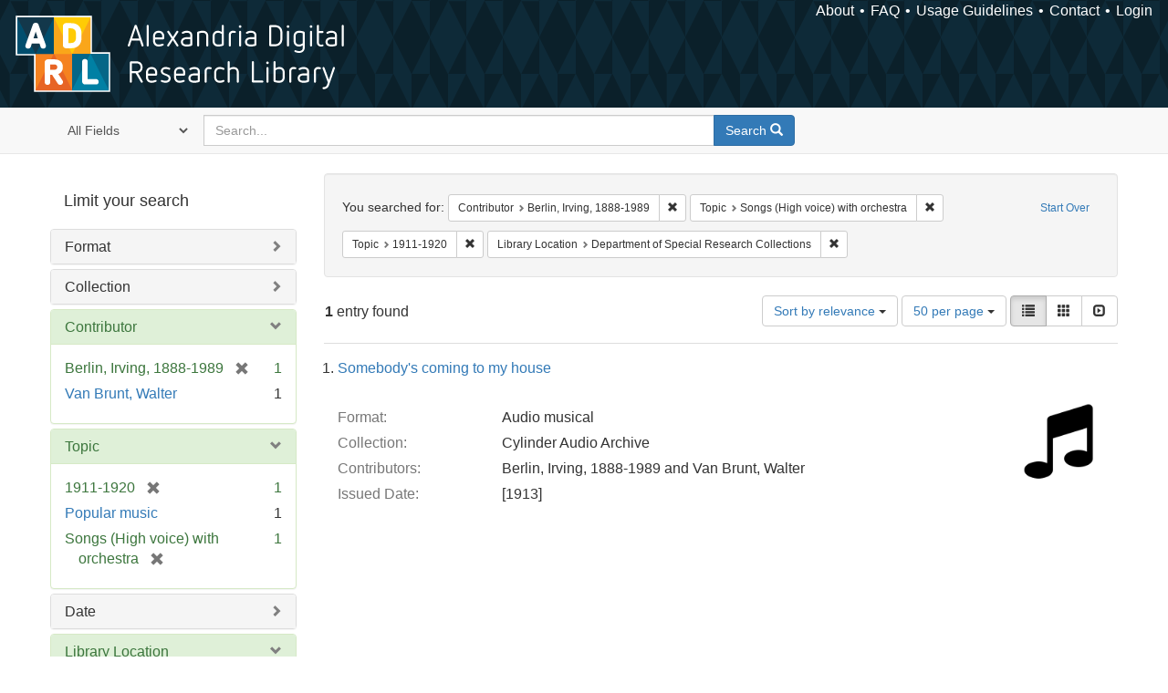

--- FILE ---
content_type: text/html; charset=utf-8
request_url: https://alexandria.ucsb.edu/catalog?f%5Ball_contributors_label_sim%5D%5B%5D=Berlin%2C+Irving%2C+1888-1989&f%5Blc_subject_label_sim%5D%5B%5D=Songs+%28High+voice%29+with+orchestra&f%5Blc_subject_label_sim%5D%5B%5D=1911-1920&f%5Bsub_location_sim%5D%5B%5D=Department+of+Special+Research+Collections&per_page=50&sort=score+desc%2C+date_si+desc%2C+creator_label_si+asc&view=list
body_size: 28777
content:

<!DOCTYPE html>
<html lang="en" class="no-js">
  <head>
    <meta charset="utf-8">
    <meta http-equiv="Content-Type" content="text/html; charset=utf-8">

    <!-- Mobile viewport optimization h5bp.com/ad -->
    <meta name="HandheldFriendly" content="True">
    <meta name="viewport" content="width=device-width,initial-scale=1.0">

    <!-- Internet Explorer use the highest version available -->
    <meta http-equiv="X-UA-Compatible" content="IE=edge">

    <!-- Mobile IE allows us to activate ClearType technology for smoothing fonts for easy reading -->
    <!--[if IEMobile]>
      <meta http-equiv="cleartype" content="on">
    <![endif]-->

    <title>Results for “Contributor: Berlin, Irving, 1888-1989 / Topic: Songs (High voice) with orchestra and 1911-1920 / Library Location: Department of Special Research Collections” | Alexandria Digital Research Library</title>
    <link href="https://alexandria.ucsb.edu/catalog/opensearch.xml" title="Alexandria Digital Research Library" type="application/opensearchdescription+xml" rel="search" />
    <link rel="shortcut icon" type="image/x-icon" href="/assets/favicon-b4185c7dd08c0b4f2142c58bbcca322b3a01f50adc3413438b98be2b664bb4b6.ico" />
    <link rel="stylesheet" media="all" href="/assets/application-e8e924286cbd68948e4d4849af42ae00310008c3bd04b8b79321e5384c8caf6e.css" />
    <script src="/assets/application-93fcbd9807893525bd7266fe62b5f4950961adbb99b0b1866cb1a33e4c1b48be.js"></script>
    <meta name="csrf-param" content="authenticity_token" />
<meta name="csrf-token" content="LhZdi/eGdgIIh2QQv8b0ClQSgc4F1KnqqDrkoGEKUGftBGISB5CuUSY8bEHl3IM8Mxxuz+v3BpUmaiG1oXrAwQ==" />
      <meta name="totalResults" content="1" />
<meta name="startIndex" content="0" />
<meta name="itemsPerPage" content="50" />

  <link rel="alternate" type="application/rss+xml" title="RSS for results" href="/catalog.rss?f%5Ball_contributors_label_sim%5D%5B%5D=Berlin%2C+Irving%2C+1888-1989&amp;f%5Blc_subject_label_sim%5D%5B%5D=Songs+%28High+voice%29+with+orchestra&amp;f%5Blc_subject_label_sim%5D%5B%5D=1911-1920&amp;f%5Bsub_location_sim%5D%5B%5D=Department+of+Special+Research+Collections&amp;per_page=50&amp;sort=score+desc%2C+date_si+desc%2C+creator_label_si+asc&amp;view=list" />
  <link rel="alternate" type="application/atom+xml" title="Atom for results" href="/catalog.atom?f%5Ball_contributors_label_sim%5D%5B%5D=Berlin%2C+Irving%2C+1888-1989&amp;f%5Blc_subject_label_sim%5D%5B%5D=Songs+%28High+voice%29+with+orchestra&amp;f%5Blc_subject_label_sim%5D%5B%5D=1911-1920&amp;f%5Bsub_location_sim%5D%5B%5D=Department+of+Special+Research+Collections&amp;per_page=50&amp;sort=score+desc%2C+date_si+desc%2C+creator_label_si+asc&amp;view=list" />
  <link rel="alternate" type="application/json" title="JSON" href="/catalog.json?f%5Ball_contributors_label_sim%5D%5B%5D=Berlin%2C+Irving%2C+1888-1989&amp;f%5Blc_subject_label_sim%5D%5B%5D=Songs+%28High+voice%29+with+orchestra&amp;f%5Blc_subject_label_sim%5D%5B%5D=1911-1920&amp;f%5Bsub_location_sim%5D%5B%5D=Department+of+Special+Research+Collections&amp;per_page=50&amp;sort=score+desc%2C+date_si+desc%2C+creator_label_si+asc&amp;view=list" />


    <!-- Le HTML5 shim, for IE6-8 support of HTML5 elements -->
    <!--[if lt IE 9]>
      <script src="//html5shim.googlecode.com/svn/trunk/html5.js"></script>
    <![endif]-->
  </head>
<!-- Global site tag (gtag.js) - Google Analytics -->
<script async src="https://www.googletagmanager.com/gtag/js?id=G-RDKLZ6Y0NV"></script>
<script>
  window.dataLayer = window.dataLayer || [];
  function gtag(){dataLayer.push(arguments);}
  gtag('js', new Date());

  gtag('config', 'G-RDKLZ6Y0NV');
</script>
<body class="blacklight-catalog blacklight-catalog-index">
  <nav class="navbar">
  <a class="navbar-logo" href="/" title="Main page">
    <img alt="ADRL logo" src="/assets/ADRL_small-cd5deedca6b312cddf5ef68bb7df8ad686f4f175495d6d33311e8ec128d1b946.png" />
    <span>Alexandria Digital Research Library</span></a>
  <nav class="menu">
<ul>
  <li><a href="/welcome/about">About</a></li>
  <li><a href="/welcome/using">FAQ</a></li>
  <li><a href="/welcome/collection-usage-guidelines">Usage Guidelines</a></li>
  <li><a href="/contact_us">Contact</a></li>


  
  
  

  <li class="login-link">
      <a href="/sign_in">Login</a>
  </li>
</ul>
</nav>

</nav>

<div id="search-navbar" class="navbar navbar-default navbar-static-top" role="navigation">
  <div class="container">
    <form class="search-query-form clearfix navbar-form" role="search" aria-label="Search" action="https://alexandria.ucsb.edu/catalog" accept-charset="UTF-8" method="get"><input name="utf8" type="hidden" value="&#x2713;" />
  <input type="hidden" name="f[all_contributors_label_sim][]" value="Berlin, Irving, 1888-1989" />
<input type="hidden" name="f[lc_subject_label_sim][]" value="Songs (High voice) with orchestra" />
<input type="hidden" name="f[lc_subject_label_sim][]" value="1911-1920" />
<input type="hidden" name="f[sub_location_sim][]" value="Department of Special Research Collections" />
<input type="hidden" name="per_page" value="50" />
<input type="hidden" name="sort" value="score desc, date_si desc, creator_label_si asc" />
<input type="hidden" name="view" value="list" />
  <div class="input-group">
      <span class="input-group-addon for-search-field">
        <label for="search_field" class="sr-only">Search in</label>
        <select name="search_field" id="search_field" title="Targeted search options" class="search_field"><option value="all_fields">All Fields</option>
<option value="title">Title</option>
<option value="subject">Subject</option>
<option value="accession_number">Accession Number</option></select>
      </span>

    <label for="q" class="sr-only">search for</label>
    <input type="text" name="q" id="q" placeholder="Search..." class="search_q q form-control" data-autocomplete-enabled="false" data-autocomplete-path="/suggest" />

    <span class="input-group-btn">
      <button type="submit" class="btn btn-primary search-btn" id="search">
        <span class="submit-search-text">Search</span>
        <span class="glyphicon glyphicon-search"></span>
      </button>
    </span>
  </div>
</form>
  </div>
</div>


  <div id="ajax-modal" class="modal fade" tabindex="-1" role="dialog" aria-labelledby="modal menu" aria-hidden="true">
  <div class="modal-dialog">
    <div class="modal-content">
    </div>
  </div>
</div>


  <div id="main-container" class="container">
    <h1 class="sr-only application-heading">Alexandria Digital Research Library</h1>

    <div class="row">
  <div class="col-md-12">
    <div id="main-flashes">
      <div class="flash_messages">
</div>

    </div>
  </div>
</div>


    <div class="row">
      
  <div class="row">

    <div class="col-md-3 sidebar">
        <div id="facets" class="facets sidenav">

  <div class="top-panel-heading panel-heading">
    <button type="button" class="facets-toggle" data-toggle="collapse" data-target="#facet-panel-collapse">
      <span class="sr-only">Toggle facets</span>
      <span class="icon-bar"></span>
      <span class="icon-bar"></span>
      <span class="icon-bar"></span>
    </button>

    <h2 class='facets-heading'>
      Limit your search
    </h2>
  </div>

  <div id="facet-panel-collapse" class="collapse panel-group">
    <div class="panel panel-default facet_limit blacklight-work_type_label_sim ">
  <div class="collapsed collapse-toggle panel-heading" aria-expanded="false" data-toggle="collapse" data-target="#facet-work_type_label_sim">
    <h3 class="panel-title facet-field-heading">
      <a data-turbolinks="false" data-no-turbolink="true" href="#">Format</a>
    </h3>
  </div>
  <div id="facet-work_type_label_sim" class="panel-collapse facet-content collapse">
    <div class="panel-body">
      <ul class="facet-values list-unstyled">
  <li><span class="facet-label"><a class="facet_select" href="/catalog?f%5Ball_contributors_label_sim%5D%5B%5D=Berlin%2C+Irving%2C+1888-1989&amp;f%5Blc_subject_label_sim%5D%5B%5D=Songs+%28High+voice%29+with+orchestra&amp;f%5Blc_subject_label_sim%5D%5B%5D=1911-1920&amp;f%5Bsub_location_sim%5D%5B%5D=Department+of+Special+Research+Collections&amp;f%5Bwork_type_label_sim%5D%5B%5D=Audio+musical&amp;per_page=50&amp;sort=score+desc%2C+date_si+desc%2C+creator_label_si+asc&amp;view=list">Audio musical</a></span><span class="facet-count">1</span></li>

</ul>

    </div>
  </div>
</div>

<div class="panel panel-default facet_limit blacklight-collection_label_ssim ">
  <div class="collapsed collapse-toggle panel-heading" aria-expanded="false" data-toggle="collapse" data-target="#facet-collection_label_ssim">
    <h3 class="panel-title facet-field-heading">
      <a data-turbolinks="false" data-no-turbolink="true" href="#">Collection</a>
    </h3>
  </div>
  <div id="facet-collection_label_ssim" class="panel-collapse facet-content collapse">
    <div class="panel-body">
      <ul class="facet-values list-unstyled">
  <li><span class="facet-label"><a class="facet_select" href="/catalog?f%5Ball_contributors_label_sim%5D%5B%5D=Berlin%2C+Irving%2C+1888-1989&amp;f%5Bcollection_label_ssim%5D%5B%5D=Cylinder+Audio+Archive&amp;f%5Blc_subject_label_sim%5D%5B%5D=Songs+%28High+voice%29+with+orchestra&amp;f%5Blc_subject_label_sim%5D%5B%5D=1911-1920&amp;f%5Bsub_location_sim%5D%5B%5D=Department+of+Special+Research+Collections&amp;per_page=50&amp;sort=score+desc%2C+date_si+desc%2C+creator_label_si+asc&amp;view=list">Cylinder Audio Archive</a></span><span class="facet-count">1</span></li>

</ul>

    </div>
  </div>
</div>

<div class="panel panel-default facet_limit blacklight-all_contributors_label_sim facet_limit-active">
  <div class=" collapse-toggle panel-heading" aria-expanded="false" data-toggle="collapse" data-target="#facet-all_contributors_label_sim">
    <h3 class="panel-title facet-field-heading">
      <a data-turbolinks="false" data-no-turbolink="true" href="#">Contributor</a>
    </h3>
  </div>
  <div id="facet-all_contributors_label_sim" class="panel-collapse facet-content in">
    <div class="panel-body">
      <ul class="facet-values list-unstyled">
  <li><span class="facet-label"><span class="selected">Berlin, Irving, 1888-1989</span><a class="remove" href="/catalog?f%5Blc_subject_label_sim%5D%5B%5D=Songs+%28High+voice%29+with+orchestra&amp;f%5Blc_subject_label_sim%5D%5B%5D=1911-1920&amp;f%5Bsub_location_sim%5D%5B%5D=Department+of+Special+Research+Collections&amp;per_page=50&amp;sort=score+desc%2C+date_si+desc%2C+creator_label_si+asc&amp;view=list"><span class="glyphicon glyphicon-remove"></span><span class="sr-only">[remove]</span></a></span><span class="selected facet-count">1</span></li><li><span class="facet-label"><a class="facet_select" href="/catalog?f%5Ball_contributors_label_sim%5D%5B%5D=Berlin%2C+Irving%2C+1888-1989&amp;f%5Ball_contributors_label_sim%5D%5B%5D=Van+Brunt%2C+Walter&amp;f%5Blc_subject_label_sim%5D%5B%5D=Songs+%28High+voice%29+with+orchestra&amp;f%5Blc_subject_label_sim%5D%5B%5D=1911-1920&amp;f%5Bsub_location_sim%5D%5B%5D=Department+of+Special+Research+Collections&amp;per_page=50&amp;sort=score+desc%2C+date_si+desc%2C+creator_label_si+asc&amp;view=list">Van Brunt, Walter</a></span><span class="facet-count">1</span></li>

</ul>

    </div>
  </div>
</div>

<div class="panel panel-default facet_limit blacklight-lc_subject_label_sim facet_limit-active">
  <div class=" collapse-toggle panel-heading" aria-expanded="false" data-toggle="collapse" data-target="#facet-lc_subject_label_sim">
    <h3 class="panel-title facet-field-heading">
      <a data-turbolinks="false" data-no-turbolink="true" href="#">Topic</a>
    </h3>
  </div>
  <div id="facet-lc_subject_label_sim" class="panel-collapse facet-content in">
    <div class="panel-body">
      <ul class="facet-values list-unstyled">
  <li><span class="facet-label"><span class="selected">1911-1920</span><a class="remove" href="/catalog?f%5Ball_contributors_label_sim%5D%5B%5D=Berlin%2C+Irving%2C+1888-1989&amp;f%5Blc_subject_label_sim%5D%5B%5D=Songs+%28High+voice%29+with+orchestra&amp;f%5Bsub_location_sim%5D%5B%5D=Department+of+Special+Research+Collections&amp;per_page=50&amp;sort=score+desc%2C+date_si+desc%2C+creator_label_si+asc&amp;view=list"><span class="glyphicon glyphicon-remove"></span><span class="sr-only">[remove]</span></a></span><span class="selected facet-count">1</span></li><li><span class="facet-label"><a class="facet_select" href="/catalog?f%5Ball_contributors_label_sim%5D%5B%5D=Berlin%2C+Irving%2C+1888-1989&amp;f%5Blc_subject_label_sim%5D%5B%5D=Songs+%28High+voice%29+with+orchestra&amp;f%5Blc_subject_label_sim%5D%5B%5D=1911-1920&amp;f%5Blc_subject_label_sim%5D%5B%5D=Popular+music&amp;f%5Bsub_location_sim%5D%5B%5D=Department+of+Special+Research+Collections&amp;per_page=50&amp;sort=score+desc%2C+date_si+desc%2C+creator_label_si+asc&amp;view=list">Popular music</a></span><span class="facet-count">1</span></li><li><span class="facet-label"><span class="selected">Songs (High voice) with orchestra</span><a class="remove" href="/catalog?f%5Ball_contributors_label_sim%5D%5B%5D=Berlin%2C+Irving%2C+1888-1989&amp;f%5Blc_subject_label_sim%5D%5B%5D=1911-1920&amp;f%5Bsub_location_sim%5D%5B%5D=Department+of+Special+Research+Collections&amp;per_page=50&amp;sort=score+desc%2C+date_si+desc%2C+creator_label_si+asc&amp;view=list"><span class="glyphicon glyphicon-remove"></span><span class="sr-only">[remove]</span></a></span><span class="selected facet-count">1</span></li>

</ul>

    </div>
  </div>
</div>

<div class="panel panel-default facet_limit blacklight-year_iim ">
  <div class="collapsed collapse-toggle panel-heading" aria-expanded="false" data-toggle="collapse" data-target="#facet-year_iim">
    <h3 class="panel-title facet-field-heading">
      <a data-turbolinks="false" data-no-turbolink="true" href="#">Date</a>
    </h3>
  </div>
  <div id="facet-year_iim" class="panel-collapse facet-content collapse">
    <div class="panel-body">
      <ul class="facet-values list-unstyled">
  <li><span class="facet-label"><a class="facet_select" href="/catalog?f%5Ball_contributors_label_sim%5D%5B%5D=Berlin%2C+Irving%2C+1888-1989&amp;f%5Blc_subject_label_sim%5D%5B%5D=Songs+%28High+voice%29+with+orchestra&amp;f%5Blc_subject_label_sim%5D%5B%5D=1911-1920&amp;f%5Bsub_location_sim%5D%5B%5D=Department+of+Special+Research+Collections&amp;f%5Byear_iim%5D%5B%5D=1913&amp;per_page=50&amp;sort=score+desc%2C+date_si+desc%2C+creator_label_si+asc&amp;view=list">1913</a></span><span class="facet-count">1</span></li>

</ul>

    </div>
  </div>
</div>

<div class="panel panel-default facet_limit blacklight-sub_location_sim facet_limit-active">
  <div class=" collapse-toggle panel-heading" aria-expanded="false" data-toggle="collapse" data-target="#facet-sub_location_sim">
    <h3 class="panel-title facet-field-heading">
      <a data-turbolinks="false" data-no-turbolink="true" href="#">Library Location</a>
    </h3>
  </div>
  <div id="facet-sub_location_sim" class="panel-collapse facet-content in">
    <div class="panel-body">
      <ul class="facet-values list-unstyled">
  <li><span class="facet-label"><span class="selected">Department of Special Research Collections</span><a class="remove" href="/catalog?f%5Ball_contributors_label_sim%5D%5B%5D=Berlin%2C+Irving%2C+1888-1989&amp;f%5Blc_subject_label_sim%5D%5B%5D=Songs+%28High+voice%29+with+orchestra&amp;f%5Blc_subject_label_sim%5D%5B%5D=1911-1920&amp;per_page=50&amp;sort=score+desc%2C+date_si+desc%2C+creator_label_si+asc&amp;view=list"><span class="glyphicon glyphicon-remove"></span><span class="sr-only">[remove]</span></a></span><span class="selected facet-count">1</span></li>

</ul>

    </div>
  </div>
</div>

  </div>
</div>


    </div>

      <div class="col-md-9 ">
      

<div id="content">
  <h2 class="sr-only top-content-title">Search Constraints</h2>






      <div id="appliedParams" class="clearfix constraints-container">
        <div class="pull-right">
          <a class="catalog_startOverLink btn btn-sm btn-text" id="startOverLink" href="/catalog">Start Over</a>
        </div>
        <span class="constraints-label">You searched for:</span>
        
<span class="btn-group appliedFilter constraint filter filter-all_contributors_label_sim">
  <span class="constraint-value btn btn-sm btn-default btn-disabled">
      <span class="filterName">Contributor</span>
      <span class="filterValue" title="Berlin, Irving, 1888-1989">Berlin, Irving, 1888-1989</span>
  </span>

    <a class="btn btn-default btn-sm remove dropdown-toggle" href="/catalog?f%5Blc_subject_label_sim%5D%5B%5D=Songs+%28High+voice%29+with+orchestra&amp;f%5Blc_subject_label_sim%5D%5B%5D=1911-1920&amp;f%5Bsub_location_sim%5D%5B%5D=Department+of+Special+Research+Collections&amp;per_page=50&amp;sort=score+desc%2C+date_si+desc%2C+creator_label_si+asc&amp;view=list"><span class="glyphicon glyphicon-remove"></span><span class="sr-only">Remove constraint Contributor: Berlin, Irving, 1888-1989</span></a>
</span>


<span class="btn-group appliedFilter constraint filter filter-lc_subject_label_sim">
  <span class="constraint-value btn btn-sm btn-default btn-disabled">
      <span class="filterName">Topic</span>
      <span class="filterValue" title="Songs (High voice) with orchestra">Songs (High voice) with orchestra</span>
  </span>

    <a class="btn btn-default btn-sm remove dropdown-toggle" href="/catalog?f%5Ball_contributors_label_sim%5D%5B%5D=Berlin%2C+Irving%2C+1888-1989&amp;f%5Blc_subject_label_sim%5D%5B%5D=1911-1920&amp;f%5Bsub_location_sim%5D%5B%5D=Department+of+Special+Research+Collections&amp;per_page=50&amp;sort=score+desc%2C+date_si+desc%2C+creator_label_si+asc&amp;view=list"><span class="glyphicon glyphicon-remove"></span><span class="sr-only">Remove constraint Topic: Songs (High voice) with orchestra</span></a>
</span>


<span class="btn-group appliedFilter constraint filter filter-lc_subject_label_sim">
  <span class="constraint-value btn btn-sm btn-default btn-disabled">
      <span class="filterName">Topic</span>
      <span class="filterValue" title="1911-1920">1911-1920</span>
  </span>

    <a class="btn btn-default btn-sm remove dropdown-toggle" href="/catalog?f%5Ball_contributors_label_sim%5D%5B%5D=Berlin%2C+Irving%2C+1888-1989&amp;f%5Blc_subject_label_sim%5D%5B%5D=Songs+%28High+voice%29+with+orchestra&amp;f%5Bsub_location_sim%5D%5B%5D=Department+of+Special+Research+Collections&amp;per_page=50&amp;sort=score+desc%2C+date_si+desc%2C+creator_label_si+asc&amp;view=list"><span class="glyphicon glyphicon-remove"></span><span class="sr-only">Remove constraint Topic: 1911-1920</span></a>
</span>


<span class="btn-group appliedFilter constraint filter filter-sub_location_sim">
  <span class="constraint-value btn btn-sm btn-default btn-disabled">
      <span class="filterName">Library Location</span>
      <span class="filterValue" title="Department of Special Research Collections">Department of Special Research Collections</span>
  </span>

    <a class="btn btn-default btn-sm remove dropdown-toggle" href="/catalog?f%5Ball_contributors_label_sim%5D%5B%5D=Berlin%2C+Irving%2C+1888-1989&amp;f%5Blc_subject_label_sim%5D%5B%5D=Songs+%28High+voice%29+with+orchestra&amp;f%5Blc_subject_label_sim%5D%5B%5D=1911-1920&amp;per_page=50&amp;sort=score+desc%2C+date_si+desc%2C+creator_label_si+asc&amp;view=list"><span class="glyphicon glyphicon-remove"></span><span class="sr-only">Remove constraint Library Location: Department of Special Research Collections</span></a>
</span>

      </div>


<div id="sortAndPerPage" class="clearfix" role="navigation" aria-label="Results navigation">
      <div class="page_links">
      <span class="page_entries">
        <strong>1</strong> entry found
      </span>
    </div> 

  <div class="search-widgets pull-right"><div id="sort-dropdown" class="btn-group">
  <button type="button" class="btn btn-default dropdown-toggle" data-toggle="dropdown" aria-expanded="false">
      Sort by relevance <span class="caret"></span>
  </button>

  <ul class="dropdown-menu" role="menu">
        <li role="menuitem"><a href="/catalog?f%5Ball_contributors_label_sim%5D%5B%5D=Berlin%2C+Irving%2C+1888-1989&amp;f%5Blc_subject_label_sim%5D%5B%5D=Songs+%28High+voice%29+with+orchestra&amp;f%5Blc_subject_label_sim%5D%5B%5D=1911-1920&amp;f%5Bsub_location_sim%5D%5B%5D=Department+of+Special+Research+Collections&amp;per_page=50&amp;sort=score+desc%2C+date_si+desc%2C+creator_label_si+asc&amp;view=list">relevance</a></li>
        <li role="menuitem"><a href="/catalog?f%5Ball_contributors_label_sim%5D%5B%5D=Berlin%2C+Irving%2C+1888-1989&amp;f%5Blc_subject_label_sim%5D%5B%5D=Songs+%28High+voice%29+with+orchestra&amp;f%5Blc_subject_label_sim%5D%5B%5D=1911-1920&amp;f%5Bsub_location_sim%5D%5B%5D=Department+of+Special+Research+Collections&amp;per_page=50&amp;sort=date_si+asc%2C+creator_label_si+asc&amp;view=list">year ascending</a></li>
        <li role="menuitem"><a href="/catalog?f%5Ball_contributors_label_sim%5D%5B%5D=Berlin%2C+Irving%2C+1888-1989&amp;f%5Blc_subject_label_sim%5D%5B%5D=Songs+%28High+voice%29+with+orchestra&amp;f%5Blc_subject_label_sim%5D%5B%5D=1911-1920&amp;f%5Bsub_location_sim%5D%5B%5D=Department+of+Special+Research+Collections&amp;per_page=50&amp;sort=date_si+desc%2C+creator_label_si+asc&amp;view=list">year descending</a></li>
        <li role="menuitem"><a href="/catalog?f%5Ball_contributors_label_sim%5D%5B%5D=Berlin%2C+Irving%2C+1888-1989&amp;f%5Blc_subject_label_sim%5D%5B%5D=Songs+%28High+voice%29+with+orchestra&amp;f%5Blc_subject_label_sim%5D%5B%5D=1911-1920&amp;f%5Bsub_location_sim%5D%5B%5D=Department+of+Special+Research+Collections&amp;per_page=50&amp;sort=creator_label_si+asc%2C+date_si+asc&amp;view=list">creator ascending</a></li>
        <li role="menuitem"><a href="/catalog?f%5Ball_contributors_label_sim%5D%5B%5D=Berlin%2C+Irving%2C+1888-1989&amp;f%5Blc_subject_label_sim%5D%5B%5D=Songs+%28High+voice%29+with+orchestra&amp;f%5Blc_subject_label_sim%5D%5B%5D=1911-1920&amp;f%5Bsub_location_sim%5D%5B%5D=Department+of+Special+Research+Collections&amp;per_page=50&amp;sort=creator_label_si+desc%2C+date_si+asc&amp;view=list">creator descending</a></li>
  </ul>
</div>


  <span class="sr-only">Number of results to display per page</span>
<div id="per_page-dropdown" class="btn-group">
  <button type="button" class="btn btn-default dropdown-toggle" data-toggle="dropdown" aria-expanded="false">
    50 per page <span class="caret"></span>
  </button>
  <ul class="dropdown-menu" role="menu">
      <li role="menuitem"><a href="/catalog?f%5Ball_contributors_label_sim%5D%5B%5D=Berlin%2C+Irving%2C+1888-1989&amp;f%5Blc_subject_label_sim%5D%5B%5D=Songs+%28High+voice%29+with+orchestra&amp;f%5Blc_subject_label_sim%5D%5B%5D=1911-1920&amp;f%5Bsub_location_sim%5D%5B%5D=Department+of+Special+Research+Collections&amp;per_page=10&amp;sort=score+desc%2C+date_si+desc%2C+creator_label_si+asc&amp;view=list">10<span class="sr-only"> per page</span></a></li>
      <li role="menuitem"><a href="/catalog?f%5Ball_contributors_label_sim%5D%5B%5D=Berlin%2C+Irving%2C+1888-1989&amp;f%5Blc_subject_label_sim%5D%5B%5D=Songs+%28High+voice%29+with+orchestra&amp;f%5Blc_subject_label_sim%5D%5B%5D=1911-1920&amp;f%5Bsub_location_sim%5D%5B%5D=Department+of+Special+Research+Collections&amp;per_page=20&amp;sort=score+desc%2C+date_si+desc%2C+creator_label_si+asc&amp;view=list">20<span class="sr-only"> per page</span></a></li>
      <li role="menuitem"><a href="/catalog?f%5Ball_contributors_label_sim%5D%5B%5D=Berlin%2C+Irving%2C+1888-1989&amp;f%5Blc_subject_label_sim%5D%5B%5D=Songs+%28High+voice%29+with+orchestra&amp;f%5Blc_subject_label_sim%5D%5B%5D=1911-1920&amp;f%5Bsub_location_sim%5D%5B%5D=Department+of+Special+Research+Collections&amp;per_page=50&amp;sort=score+desc%2C+date_si+desc%2C+creator_label_si+asc&amp;view=list">50<span class="sr-only"> per page</span></a></li>
      <li role="menuitem"><a href="/catalog?f%5Ball_contributors_label_sim%5D%5B%5D=Berlin%2C+Irving%2C+1888-1989&amp;f%5Blc_subject_label_sim%5D%5B%5D=Songs+%28High+voice%29+with+orchestra&amp;f%5Blc_subject_label_sim%5D%5B%5D=1911-1920&amp;f%5Bsub_location_sim%5D%5B%5D=Department+of+Special+Research+Collections&amp;per_page=100&amp;sort=score+desc%2C+date_si+desc%2C+creator_label_si+asc&amp;view=list">100<span class="sr-only"> per page</span></a></li>
  </ul>
</div>

<div class="view-type">
  <span class="sr-only">View results as: </span>
  <div class="view-type-group btn-group">
      <a title="List" class="btn btn-default view-type-list active" href="/catalog?f%5Ball_contributors_label_sim%5D%5B%5D=Berlin%2C+Irving%2C+1888-1989&amp;f%5Blc_subject_label_sim%5D%5B%5D=Songs+%28High+voice%29+with+orchestra&amp;f%5Blc_subject_label_sim%5D%5B%5D=1911-1920&amp;f%5Bsub_location_sim%5D%5B%5D=Department+of+Special+Research+Collections&amp;per_page=50&amp;sort=score+desc%2C+date_si+desc%2C+creator_label_si+asc&amp;view=list">
        <span class="glyphicon glyphicon-list view-icon-list"></span>
        <span class="caption">List</span>
</a>      <a title="Gallery" class="btn btn-default view-type-gallery " href="/catalog?f%5Ball_contributors_label_sim%5D%5B%5D=Berlin%2C+Irving%2C+1888-1989&amp;f%5Blc_subject_label_sim%5D%5B%5D=Songs+%28High+voice%29+with+orchestra&amp;f%5Blc_subject_label_sim%5D%5B%5D=1911-1920&amp;f%5Bsub_location_sim%5D%5B%5D=Department+of+Special+Research+Collections&amp;per_page=50&amp;sort=score+desc%2C+date_si+desc%2C+creator_label_si+asc&amp;view=gallery">
        <span class="glyphicon glyphicon-gallery view-icon-gallery"></span>
        <span class="caption">Gallery</span>
</a>      <a title="Slideshow" class="btn btn-default view-type-slideshow " href="/catalog?f%5Ball_contributors_label_sim%5D%5B%5D=Berlin%2C+Irving%2C+1888-1989&amp;f%5Blc_subject_label_sim%5D%5B%5D=Songs+%28High+voice%29+with+orchestra&amp;f%5Blc_subject_label_sim%5D%5B%5D=1911-1920&amp;f%5Bsub_location_sim%5D%5B%5D=Department+of+Special+Research+Collections&amp;per_page=50&amp;sort=score+desc%2C+date_si+desc%2C+creator_label_si+asc&amp;view=slideshow">
        <span class="glyphicon glyphicon-slideshow view-icon-slideshow"></span>
        <span class="caption">Slideshow</span>
</a>  </div>
</div>
</div>
</div>


<h2 class="sr-only">Search Results</h2>

  <h3 id="document-list-heading" class="sr-only">List of items deposited in Alexandria Digital Research Library that match your search criteria</h3>
<ol id="documents" class="container-fluid search-results-list" start="1" aria-labeled-by="document-list-heading">
  <li id="document_f3sn0834" class="blacklight-audiorecording" itemscope itemtype="http://schema.org/Thing">
  <div class="documentHeader row">

  <h3 class="index_title document-title-heading">
    <a data-context-href="/catalog/f3sn0834/track?per_page=50&amp;search_id=635130260" href="/lib/ark:/48907/f3sn0834">Somebody&#39;s coming to my house</a>
  </h3>
  

</div>

<div class="document-thumbnail">
  <a data-context-href="/catalog/f3sn0834/track?counter=1&amp;per_page=50&amp;search_id=635130260" aria-hidden="true" tabindex="-1" href="/lib/ark:/48907/f3sn0834"><img alt="" src="/assets/fontawesome/black/png/256/music-24a55e7f20fbdb9de57eda86af23a71719cb0d3faa1369f410c1b792f792330c.png" /></a>
</div>

<dl class="document-metadata dl-horizontal dl-invert">

	    <dt class="blacklight-work_type_label_tesim">Format:</dt>
	    <dd class="blacklight-work_type_label_tesim">Audio musical</dd>
	    <dt class="blacklight-collection_label_ssim">Collection:</dt>
	    <dd class="blacklight-collection_label_ssim">Cylinder Audio Archive</dd>
	    <dt class="blacklight-all_contributors_label_tesim">Contributors:</dt>
	    <dd class="blacklight-all_contributors_label_tesim">Berlin, Irving, 1888-1989 and Van Brunt, Walter</dd>
	    <dt class="blacklight-issued_ssm">Issued Date:</dt>
	    <dd class="blacklight-issued_ssm">[1913]</dd>

</dl>

</li>

</ol>





</div>

    </div>


  </div>


    </div>
  </div>

  <footer>
  <div class="meta-adrl">
    <div class="copyright">
      Copyright 2014–2026 The Regents of the University of California, All Rights Reserved.
    </div>
    <div class="version">
      Version master updated 08 March 2023
    </div>
  </div>

  <div class="meta-ucsb">
    <div class="logo-link">
      <a href="http://www.library.ucsb.edu">
        <img src="/assets/UCSB_Library_Logo_White-c886d0ca489e0f169315cba66eb27cb5fc6700f3e7aad9c0b463229fc5a316f6.png"
             srcset="/assets/UCSB_Library_Logo_White@2x-b6f4b4f8960266c3da105738935511e017442275c3f22a8b8c038710338b8997.png 2x">
</a>    </div>

    <div>
      <a href="http://www.ucsb.edu">
        <p><strong>UC Santa Barbara Library</strong><br>
          Santa Barbara, California 93106-9010<br>
          (805) 893-2478</p>
</a>    </div>
  </div>
</footer>

  </body>
</html>

